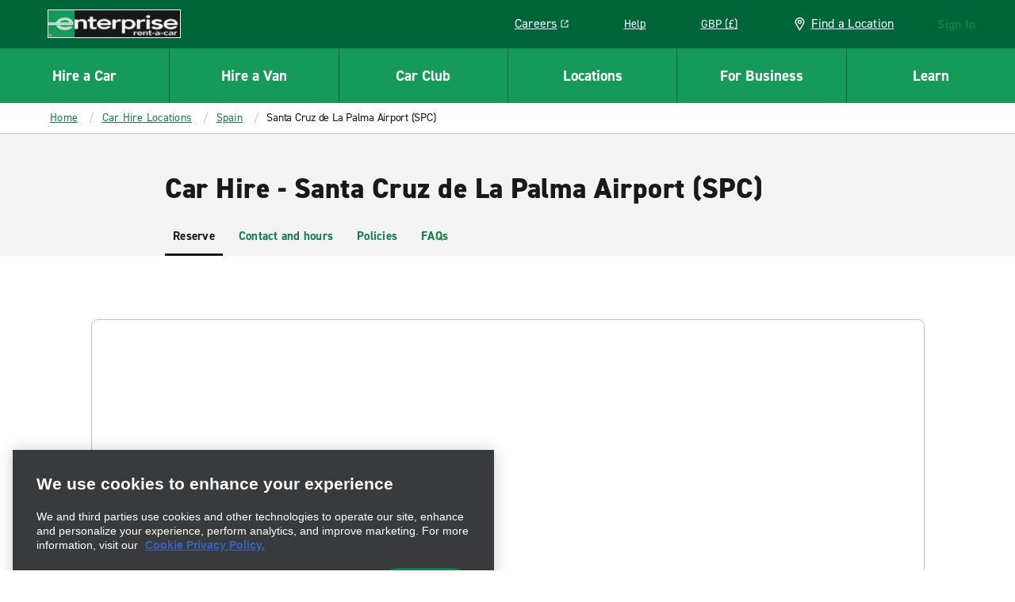

--- FILE ---
content_type: text/plain; charset=utf-8
request_url: https://erc02985.jscrambler.com/eafnkfikdbt
body_size: 617
content:
[base64]/[base64]

--- FILE ---
content_type: application/javascript
request_url: https://www.enterprise.co.uk/etc.clientlibs/ecom/clientlibs/clientlib-ecom/resources/js/src_js_modules_Analytics_js.df11d61f.js
body_size: 7458
content:
export const __webpack_id__="src_js_modules_Analytics_js";export const __webpack_ids__=["src_js_modules_Analytics_js"];export const __webpack_modules__={"./src/js/classes/EcomError.js":function(t,e,n){n.d(e,{A:function(){return a}});const r=Object.setPrototypeOf;function a(t,e){let n,o=`${t} :: ${e}`;return r?(n=new Error(o),r(n,a.prototype)):n=this,Object.defineProperty(n,"name",{enumerable:!1,writable:!1,value:"EcomError"}),r||(Object.defineProperty(n,"message",{enumerable:!1,writable:!0,value:o}),Error.captureStackTrace?Error.captureStackTrace(n,a):Object.defineProperty(n,"stack",{enumerable:!1,writable:!1,value:new Error(o).stack})),Object.defineProperty(n,"source",{enumerable:!1,writable:!0,value:e}),n}r?r(a.prototype,Error.prototype):a.prototype=Object.create(Error.prototype,{constructor:{value:a}})},"./src/js/constants/analytics.js":function(t,e,n){const r={DATA_LAYER:"_analytics",ANALYTICS_DOM:"html",RESET:"RESET",SERVICES_PATH:"services",LOCATIONS_PATH:"solr",MODAL_PATH:"modal",EXPEDITED_PATH:"renter",PAGE_INFO:"pageInfo",FOUND:"PROFILE",NOT_FOUND:"NON LOYALTY RENTER",ANALYTICS_READY:"analytics",SERVICES:"analytics-services",DEEPLINK_ERROR:"analytics-deeplink-error",AUTHENTICATED:"authenticated",EPLUS_ENROLL_SUCCESS:"enrollsuccess_call_analytics",LOCATIONS_SEARCHED:"analytics-locations-searched",LOCATIONS_SEARCHED_ZOOM:"analytics-locations-searched-zoom",ERRORS:"errors",VALIDATION_ERRORS:"validationErrors",ERROR_CALL_ANALYTICS:"error_call_analytics",MODAL_OPEN:"modal-open",MODAL_ACTION:t=>"analytics-modal"+(t?"-action":""),NAPREPAY_MODAL_CLOSE:"analytics-naprepay-modal-close",NAPREPAY_MODAL_OPEN:"analytics-prepay-modal-open",NAPREPAY_RESPONSE:"analytics-naprepay-response",NAPREPAY_CARD_MODAL_CLOSED:"analytics-naprepay-cardAdded-modalClosed",EXPEDITED:"analytics-expedited",BRANCH_REVIEWS:"branch-reviews",CHECKBOX_CHECKED:"checked",CHECKBOX_UNCHECKED:"unchecked",VEHICLE_SELECT_CAR_FILTERS:"car_filters",VEHICLE_SELECT_CAR_FILTERS_CLEAR:"clear_filters",VEHICLE_SELECT_CAR_FILTERS_SELECT:"select",VEHICLE_SELECT_CAR_FEATURES:"car_features",VEHICLE_SELECT_CAR_FILTER_CHECKED:"checked",VEHICLE_SELECT_CAR_FILTER_UNCHECKED:"unchecked",VEHICLE_SELECT_DETAILS_OPEN:"open",VEHICLE_SELECT_DETAILS_CLOSE:"close",VEHICLE_SELECT_DEFAULT_BUTTON:"default_button",VEHICLE_SELECT_SELECT_VEHICLE:"select_vehicle",VEHICLE_SELECT_CAR_DISPLAYED:"carDisplayed",VEHICLE_SELECT_BUTTON:"button",VEHICLE_SELECT_PAY_IN:"pay_in_",VEHICLE_SELECT_REDEMPTION:"REDEMPTION",VEHICLE_SELECT_REDEMPTION_OPTIONS:"vehicleRedemptionOptions",VEHICLE_SELECT_REDEEM_POINTS:"redeem_points",VEHICLE_SELECT_TILE:"tile",VEHICLE_SELECT_LEARN_MORE_ABOUT_PAYNOW:"learn_more_about_paynow",VEHICLE_SELECT_CLICK:"click",VEHICLE_SELECT_PAYLATER_BUTTON:"paylater_button",VEHICLE_SELECT_PAYLATER:"PAYLATER",VEHICLE_SELECT_PAYNOW_BUTTON:"paynow_button",VEHICLE_SELECT_PAYNOW:"PAYNOW",VEHICLE_SELECT_IS_NOW_OR_LATER:"is_now_or_later",VEHICLE_SELECT_HEADER_NOW:"PAY NOW",VEHICLE_SELECT_HEADER_LATER:"PAY LATER",FE_CARCLASSDETAILS_REDEMPTION:"FE_CARCLASSDETAILS_REDEMPTION",FE_CARCLASSDETAILS_CARD:"FE_CARCLASSDETAILS_CARD",REDEMPTION_OPTIONS:"Redemption Options",BOOKING_WIDGET_MODIFIED_RESERVATION:"modify",BOOKING_WIDGET_ORIGINAL_RESERVATION:"original",BOOKING_WIDGET_ELEMENT_TYPE_BUTTON:"button",BOOKING_WIDGET_ELEMENT_TYPE_DROPDOWN:"dropdown",BOOKING_WIDGET_PICKUP:"pickup",BOOKING_WIDGET_PICKUP_DAY:"PICKUPday",BOOKING_WIDGET_RETURN_DAY:"RETURNday",BOOKING_WIDGET_PICKUP_TIME:"PICKUPtime",BOOKING_WIDGET_RETURN_TIME:"RETURNtime",BOOKING_WIDGET_DIFFERENT_RETURN:"diff_return",BOOKING_WIDGET_DIFFERENT_RETURN_CTA:"diff",BOOKING_WIDGET_SAME_RETURN_CTA:"same",BOOKING_WIDGET_RESERVATION_START:"res_start",BOOKING_WIDGET_USE_CURRENT_LOCATION:"use_current_location",BOOKING_WIDGET_STICKY_RESERVATION:"sticky",BOOKING_WIDGET_STICKY_IMPRESSION:"sticky widget impression",BOOKING_WIDGET_STICKY_OPEN:"sticky widget open",BOOKING_WIDGET_STICKY_CLOSED:"sticky widget closed",TRAVEL_ADMIN:"travel_admin",TRAVEL_ADMIN_REUSE_RENTER_INFO:"reuse_renter_info",TRAVEL_ADMIN_REUSE_TRIP_INFO:"reuse_trip_info",TRAVEL_ADMIN_ENTER_NEW_INFO:"enter_new_info",TRAVEL_ADMIN_RESERVE:"reserve",TRAVEL_ADMIN_BOOK_ON_BEHALF:"book_on_behalf",TRAVEL_ADMIN_BOBO_CHECKBOX:"bobo-checkbox",TRAVEL_ADMIN_RESTART_RESERVATION:"restart_reservation",TRAVEL_ADMIN_CONTINUE:"continue",TRAVEL_ADMIN_CID_ALREADY_ON_PROFILE:"bobo-multiple-cid-modal",MAP_INTERACTION:"analyticsMapInteraction",INVALID_SESSION_FORMAT:"invalidSessionFormat",FILTER_MODAL_SUBMIT:"cars|filter_modal|submit",FILTER_MODAL_CANCEL:"cars|filter_modal|cancel",FILTER_MODAL_CLEAR:"cars|filter_modal|clear",CHECK_IN:"analyticsCheckIn",CHECK_IN_PAYMENT_ADDED:"analyticsPaymentAdded",CHECK_IN_PROFILE_FOUND:"analyticsProfileFound",CHECK_IN_PROFILE_NOT_FOUND:"analyticsNoProfile",CHECK_IN_IFRAME_PAYMENT_LOAD_ERROR:"FE_IFRAME_ON_LOAD_ERROR",VERIFICATION_THROTTLE:"verificationThrottle",PAYMENT_ADDED:"paymentAdded",PAYMENT_ADDED_SUCCESS:"paymentAddedSuccess",PAYMENT_ADDED_FAILED:"paymentAddedFailed",PAYMENT_EDITED:"paymentEdited",LOYALTY_CARD_PREPAY:"loyaltyCardPrepay",FILTER_INTERACTION:"filterInteraction",RECAPTCHA_STATUS:"analyticsRecaptcha",DATA_TRACKING_ATTRIBUTE:"data-analytics-tracking",DATA_DTM_TRACKING:"data-dtm-tracking",UNIVERSAL_TRACKING:"universalTracking",RW:"RW",BANNER_IMPRESSION:"bannerImpression",PCIR_CAR_CLASS_PRODUCT:"pcir_cars_call_analytics",TRIGGER_BY:{JQUERY:!1,CUSTOM:!0},START_NEW_RESERVATION:{confirmed:"confirmation|start_another_reservation|start",details:"details|start_another_reservation|start",updated:"update|start_another_reservation|start"},MODIFY_RETURN:{rental:"rentals|modify return",confirmed:"confirmation|modify return",details:"details|modify return",updated:"update|modify return"},CONFIRM_RETURN:{rental:"rentals|confirm return"},MODALS_ANALYTICS_NAME:{UPDATE_EMAIL_ADDRESS:"Please update your email address"}};e.A=r},"./src/js/factories/AnalyticsFactory.js":function(t,e,n){n.d(e,{Ap:function(){return W},sd:function(){return x},in:function(){return K},Ov:function(){return H},UL:function(){return S},gJ:function(){return F},Ay:function(){return X},xN:function(){return b},ts:function(){return $},M5:function(){return L},yf:function(){return P},GY:function(){return U},qf:function(){return V},Lg:function(){return N},aW:function(){return D},ig:function(){return v},tV:function(){return m},AW:function(){return G},Yd:function(){return J},$A:function(){return B},PV:function(){return k},nw:function(){return M},AD:function(){return j},Wj:function(){return w},yL:function(){return h}});var r=n("./node_modules/lodash/get.js"),a=n.n(r),o=n("./node_modules/lodash/isObject.js"),i=n.n(o),s=n("./node_modules/lodash/pickBy.js"),c=n.n(s),l=n("./src/js/factories/EcomFactory.js"),u=n("./src/js/config/env/Enterprise.js"),E=n("./src/js/utilities/util-object.js"),_=n("./src/js/cursors/ReservationCursors.js"),d=n("./src/js/stateTrees/ReservationStateTree.js").A;function A(t,e){for(var n=0;n<e.length;n++){var r=e[n];r.enumerable=r.enumerable||!1,r.configurable=!0,"value"in r&&(r.writable=!0),Object.defineProperty(t,f(r.key),r)}}function f(t){var e=function(t,e){if("object"!=typeof t||!t)return t;var n=t[Symbol.toPrimitive];if(void 0!==n){var r=n.call(t,e||"default");if("object"!=typeof r)return r;throw new TypeError("@@toPrimitive must return a primitive value.")}return("string"===e?String:Number)(t)}(t,"string");return"symbol"==typeof e?e:e+""}let p=function(){function t(e,n){!function(t,e){if(!(t instanceof e))throw new TypeError("Cannot call a class as a function")}(this,t),this.scope=e,this.dataLayerPath=n,this.data={}}var e,n,r;return e=t,n=[{key:"data",get:function(){return this.scope[this.dataLayerPath]},set:function(t){this.scope[this.dataLayerPath]=t}},{key:"update",value:function(){Object.assign.apply(Object,[this.data].concat(Array.prototype.slice.call(arguments))),d.get(_.A.redirectModal)&&Object.assign(this.data,{modal:{name:"Global Gateway",action:"open"}})}},{key:"updatePath",value:function(t,e){(0,E.GJ)(this.data,t,e)}}],n&&A(e.prototype,n),r&&A(e,r),Object.defineProperty(e,"prototype",{writable:!1}),t}();var y=n("./src/js/constants/analytics.js"),T=n("./src/js/utilities/util-predicates.js"),O=n("./src/js/utilities/util-array.js");const I=y.A.DATA_LAYER;let R=new p(u.s.globalScope,I);const g=y.A.ANALYTICS_DOM;let C={el:g,evt:y.A.EXPEDITED};const L=()=>({el:window,evt:y.A.INVALID_SESSION_FORMAT}),S=()=>({el:"html",evt:y.A.CHECK_IN}),h=()=>({el:"html",evt:y.A.VERIFICATION_THROTTLE}),N=()=>({el:g,evt:y.A.PAYMENT_ADDED}),D=()=>({el:g,evt:y.A.PAYMENT_ADDED_FAILED}),v=()=>({el:g,evt:y.A.PAYMENT_ADDED_SUCCESS}),m=()=>({el:g,evt:y.A.PAYMENT_EDITED}),P=(t,e)=>({el:g,evt:y.A.LOYALTY_CARD_PREPAY,data:{linkName:t,...e&&{cardType:e}},path:y.A.LOYALTY_CARD_PREPAY});function b(t){let e;switch(t){case y.A.NOT_FOUND:e=Object.assign({},C,{data:{expeditedType:y.A.NOT_FOUND,expedited:!0},path:y.A.EXPEDITED_PATH});break;case y.A.RESET:e=Object.assign({},C,{data:{authenticated:!1,expeditedType:null,expedited:!1},path:y.A.EXPEDITED_PATH});break;case y.A.FOUND:default:e=C}return e}function j(t,e){return{el:t,evt:y.A.LOCATIONS_SEARCHED,data:e,path:y.A.LOCATIONS_PATH}}function w(t,e){return{el:t,evt:y.A.LOCATIONS_SEARCHED_ZOOM,data:e,path:y.A.LOCATIONS_PATH}}function M(t){return{el:g,evt:y.A.ERRORS,data:[{errors:t}],path:y.A.ERRORS}}function V(){return{el:g,evt:y.A.MODAL_OPEN}}function k(t){return{el:g,evt:y.A.BRANCH_REVIEWS,data:{reviews:t},path:y.A.PAGE_INFO}}function U(t,e,n){return{el:g,evt:y.A.MODAL_ACTION(t),data:{name:e,action:n},path:y.A.MODAL_PATH}}function F(t){return{el:g,evt:y.A.DEEPLINK_ERROR,data:[{errors:t}],path:y.A.ERRORS}}function Y(t){let{data:e,status:n}=t;return c()({response:e,status:n,statusText:200===n?"success":"error"},T.t2)}const H=function(t){let e=arguments.length>1&&void 0!==arguments[1]?arguments[1]:[];const n=t?y.A.FE_CARCLASSDETAILS_REDEMPTION:y.A.FE_CARCLASSDETAILS_CARD;return e.map((t=>({...t,code:n})))},B=t=>{const{url:e,config:{method:n=null,params:r,data:a}}=t,o=a||r;return{el:g,evt:y.A.SERVICES,data:{url:e,method:n,payload:i()(o)?o:JSON.parse(o),request:Y(t)},path:"services"}};function G(){let t;try{t=c()({PerformanceNavigationTiming:performance.getEntriesByType("navigation")[0].toJSON(),PerformancePaintTiming:performance.getEntriesByType("paint")},T.t2)}catch(e){t={}}R.updatePath("performance",t)}function K(t){return{el:t,evt:y.A.ANALYTICS_READY}}function W(t){let e=arguments.length>1&&void 0!==arguments[1]?arguments[1]:"|";return{"data-dtm-tracking":t.filter((t=>!!t)).join(e)}}function x(t,e){let n=arguments.length>2&&void 0!==arguments[2]?arguments[2]:{bodyDelimiter:"|_|",suffixDelimiter:":"};const{bodyDelimiter:r,suffixDelimiter:a}=n,o=[].concat((0,O.ft)(t,r),[r],(0,O.ft)(e,a));return{[y.A.DATA_TRACKING_ATTRIBUTE]:`${o.join("")}`}}function $(t,e){return{el:g,evt:y.A.FILTER_INTERACTION,data:{filterAction:t,filterValue:e},path:y.A.FILTER_INTERACTION}}function J(t){return{el:g,evt:y.A.RECAPTCHA_STATUS,data:{success:t},path:y.A.RECAPTCHA_STATUS}}var X=new l.A({name:"AnalyticsFactory",debug:!1,DataLayer:R,initDataLayer(){return R},toDataLayerByPath(t,e){this.logger.log("toDataLayerByPath()"),this.logger.log("targetPath",t),this.logger.log("data",e),R.updatePath(t,e)},updateReadyState(t,e){const{application_code_versions:n,...r}=t||{};this.logger.log("updateReadyState",r,e),R.update(r),R.updatePath("pageInfo",e),R.updatePath("language",this.buildCountryLanguage(t)),R.updatePath("applicationCodeVersions",this.buildVersionsData(t))},toReady(t,e){const{application_code_versions:n,...r}=t||{};R.data=r,R.update({pageInfo:e,ready:!0,language:this.buildCountryLanguage(t),applicationCodeVersions:this.buildVersionsData(t)})},toReadyPageLoad(){R.update({ready:!0})},toState(t){return this.get(t,"analytics")},buildCountryLanguage(t){const e=a()(t,"session.geographic_region")||a()(t,"session.geographicRegion"),n=a()(t,"session.language");return n&&e?`${e}:${n}`:enterprise.locale},buildVersionsData(){let t=arguments.length>0&&void 0!==arguments[0]?arguments[0]:{};const{applicationCodeVersions:e={},application_code_versions:n={}}=t,{gboRentalVersion:r,gmaSharedVersion:a,gmaVersion:o,ticketApiVersion:i}=e,{gbo_rental_version:s,gma_shared_version:c,gma_version:l,ticket_api_version:u}=n;return{...enterprise?.site?.applicationsCodeVersions||{},gboRentalVersion:r||s,gmaSharedVersion:a||c,gmaVersion:o||l,ticketApiVersion:i||u}}})},"./src/js/factories/EcomFactory.js":function(t,e,n){n.d(e,{A:function(){return y}});var r=n("./src/js/utilities/debug/index.js"),a=n("./src/js/utilities/util-predicates.js"),o=n("./src/js/utilities/util-object.js");function i(t,e){this.name=t,this.isDebug=e,this.logger=(0,r.Ef)((0,r.TJ)(),this.name)}i.prototype={exists:t=>(0,a.t2)(t),not:t=>(0,a.AU)(t),and:(t,e)=>(0,a.Uo)(t,e),or:(t,e)=>(0,a.or)(t,e),get:(t,e)=>(0,o.Jt)(t,e)};var s=i,c=n("./src/js/classes/EcomError.js");function l(t,e,n){if(d())return Reflect.construct.apply(null,arguments);var r=[null];r.push.apply(r,e);var a=new(t.bind.apply(t,r));return n&&p(a,n.prototype),a}function u(t,e){for(var n=0;n<e.length;n++){var r=e[n];r.enumerable=r.enumerable||!1,r.configurable=!0,"value"in r&&(r.writable=!0),Object.defineProperty(t,E(r.key),r)}}function E(t){var e=function(t,e){if("object"!=typeof t||!t)return t;var n=t[Symbol.toPrimitive];if(void 0!==n){var r=n.call(t,e||"default");if("object"!=typeof r)return r;throw new TypeError("@@toPrimitive must return a primitive value.")}return("string"===e?String:Number)(t)}(t,"string");return"symbol"==typeof e?e:e+""}function _(t,e,n){return e=A(e),function(t,e){if(e&&("object"==typeof e||"function"==typeof e))return e;if(void 0!==e)throw new TypeError("Derived constructors may only return object or undefined");return f(t)}(t,d()?Reflect.construct(e,n||[],A(t).constructor):e.apply(t,n))}function d(){try{var t=!Boolean.prototype.valueOf.call(Reflect.construct(Boolean,[],(function(){})))}catch(t){}return(d=function(){return!!t})()}function A(t){return A=Object.setPrototypeOf?Object.getPrototypeOf.bind():function(t){return t.__proto__||Object.getPrototypeOf(t)},A(t)}function f(t){if(void 0===t)throw new ReferenceError("this hasn't been initialised - super() hasn't been called");return t}function p(t,e){return p=Object.setPrototypeOf?Object.setPrototypeOf.bind():function(t,e){return t.__proto__=e,t},p(t,e)}let y=function(t){function e(t){var n;let{name:r="Factory",debug:a=!1,...o}=t;return function(t,e){if(!(t instanceof e))throw new TypeError("Cannot call a class as a function")}(this,e),n=_(this,e,[r,a]),Object.assign(f(n),o),n._collected=null,n.resetState(),n}var n,r,a;return function(t,e){if("function"!=typeof e&&null!==e)throw new TypeError("Super expression must either be null or a function");t.prototype=Object.create(e&&e.prototype,{constructor:{value:t,writable:!0,configurable:!0}}),Object.defineProperty(t,"prototype",{writable:!1}),e&&p(t,e)}(e,t),n=e,(r=[{key:"resetState",value:function(){this._collected=null,this._state={}}},{key:"collected",get:function(){return this._collected},set:function(t){this.logger.warn("Directly setting this.collected calls this.collect(). Please use collect() instead."),this.collect(t)}},{key:"collect",value:function(t){null===this.collected?(this.logger.log("_collected is null, starting with object copy."),this._collected=(0,o.kg)({},t)):this._collected=(0,o.kg)(this._collected,t)}},{key:"stateData",get:function(){return this._state},set:function(t){this.logger.log("calling setter for stateData",t),this._state=Object.assign(this._state,t)}},{key:"setStateData",value:function(t){this.stateData=t}}])&&u(n.prototype,r),a&&u(n,a),Object.defineProperty(n,"prototype",{writable:!1}),e}(s);y.prototype.toState=function(){for(var t=arguments.length,e=new Array(t),n=0;n<t;n++)e[n]=arguments[n];return e},y.prototype.toServer=function(){for(var t=arguments.length,e=new Array(t),n=0;n<t;n++)e[n]=arguments[n];return e},y.prototype.models=[],y.prototype.toModel=function(t){let e,n=this.models.find((e=>e.name===t));for(var r=arguments.length,a=new Array(r>1?r-1:0),o=1;o<r;o++)a[o-1]=arguments[o];if(n&&n.model)e=l(n.model,a);else if(n)throw l(c.A,[`toModel() found objectKey ${t} but it does not have a model.`].concat(a));return e},y.serviceFail=function(){console.warn("Deprecated EcomFactory.serviceFail() called")}},"./src/js/modules/Analytics.js":function(t,e,n){n.r(e);var r=n("./src/js/config/env/Enterprise.js"),a=n("./src/js/factories/AnalyticsFactory.js"),o=n("./src/js/constants/analytics.js"),i=n("./src/js/utilities/debug/index.js");const s=(0,i.TJ)()("Analytics"),c=(0,i.uE)((0,i.Ef)(s,"Analytics"));let l=r.s.global.pages.analytics;const u=o.A.TRIGGER_BY.JQUERY,E=o.A.TRIGGER_BY.CUSTOM;let _="undefined"!=typeof performance&&window.performance,d=!1;const A={init(){c.log("EWEB:Analytics.init()"),performance.measure("Analytics.init","route.Analytics.init()"),a.Ay.initDataLayer(r.s.globalScope),u&&l.length&&this.patchEvents(l),s&&$("html").on("analytics-expedited",(function(){c.warn('HTML tag heard "analytics-expedited"',arguments)}))},notifyEplusEnrollSuccess(){window._satellite?.track(o.A.EPLUS_ENROLL_SUCCESS)},notifyStickyBookingWidgetImpression(){window._satellite?.track(o.A.BOOKING_WIDGET_STICKY_IMPRESSION)},notifyStickyBookingWidgetOpen(){window._satellite?.track(o.A.BOOKING_WIDGET_STICKY_OPEN)},notifyStickyBookingWidgetClose(){window._satellite?.track(o.A.BOOKING_WIDGET_STICKY_CLOSED)},notifyErrorCallAnalytics(){window._satellite?.track(o.A.ERROR_CALL_ANALYTICS)},notifyIBMFallbackHeightScenario(t){window._satellite?.track("marketPayIframe",{height:t})},notifyBannerImpression(){window._satellite.track(o.A.BANNER_IMPRESSION)},notifyInvalidSession(){A.event((0,a.M5)())},notifyCheckInViewLoad(){A.event((0,a.UL)())},notifyVerificationThrottle(){A.event((0,a.yL)())},notifyPaymentAdded(){A.event((0,a.Lg)())},notifyPaymentAddedFailed(){A.event((0,a.aW)())},notifyPaymentAddedSuccess(){A.event((0,a.ig)())},notifyPaymentEdited(){A.event((0,a.tV)())},notifyErrors(t){A.event((0,a.nw)(t))},notifyCpcUpdateSuccessfulBanner(){window._satellite.track("cpcUpdateSuccessfulBanner")},notifyUciUpgradeDisplayed(){window._satellite.track("uciUpgradeDisplayed")},notifyResUpgradeDisplayed(){window?._satellite?.track("resUpgradeDisplayed")},notifyIframePaymentLoadError(){A.notifyErrorCallAnalytics()},notifyCarClassDetailsError(t){let e=arguments.length>1&&void 0!==arguments[1]?arguments[1]:[];const n=(0,a.Ov)(t,e);return setTimeout((()=>{A.event((0,a.nw)(n))}),2500),n},pushDataLayer(t,e){c.log(`pushDataLayer(${t},data)`,e),a.Ay.toDataLayerByPath(t,e)},ready(t,e){c.groupCollapsed("ready()"),c.warn("analyticsData:",t),a.Ay.toReady(t,e),_&&!d&&((0,a.AW)(),d=!0),c.log("Analytics Module: window._analytics:",window._analytics),this.event((0,a.in)("html")),window.adobeDataLayer.push({event:"page_load",...t}),window.dataLayer.push({event:"page_load",...t}),this.initializeGTM(),c.groupEnd()},readyPageLoad(t){a.Ay.toReadyPageLoad(),_&&!d&&((0,a.AW)(),d=!0),c.log("Analytics Module: window._analytics:",window._analytics),this.event((0,a.in)("html")),window.adobeDataLayer.push({event:"page_load",...t}),window.dataLayer.push({event:"page_load",...t}),this.initializeGTM(),c.groupEnd()},refreshFromSession(t,e){c.warn("refreshSessionAnalytics?",t,e),c.log("should we refresh after session update?"),a.Ay.updateReadyState(t,e)},hasProps(t){let e=!1;return Object.hasOwn(t,"el")&&Object.hasOwn(t,"trigger")&&Object.hasOwn(t,"callback")&&(e=!0),e},patchEvents(t){t.forEach((t=>{c.log("patchEvents()",t),this.hasProps(t)?t.scope?$(t.el).on(t.trigger,t.scope,t.callback):$(t.el).on(t.trigger,t.callback):c.warn("props missing?")}))},createEvent(t,e){return new CustomEvent(t,e)},fire(t,e){t.dispatchEvent(e)},elementIsjQuery(t){let e=!1;return(t.selector||t.context)&&(e=!0),e},triggerEvent(t,e){let n,r,a=arguments.length>2&&void 0!==arguments[2]?arguments[2]:null,o=arguments.length>3&&void 0!==arguments[3]?arguments[3]:null;"modal-open"!==e&&(c.groupCollapsed(".triggerEvent()"),c.warn("el",t),c.log("evt:",e),c.log("data:",a),c.log("dataLayerTarget:",o)),null===a&&null===o||(c.log("triggerEvent() ...pushing data..."),this.pushDataLayer(o,a)),u&&("modal-open"!==e&&c.log(`JQUERY fired event on '${t}' to send trigger "${e}"`),void 0!==a?$(t).trigger(e,a):$(t).trigger(e)),E&&(n=this.createEvent(e,{detail:a}),"object"==typeof t&&this.elementIsjQuery(t)?(c.log("was a jquery object"),r=t[0]):"string"==typeof t?(c.log("trigger was type string"),r=document.querySelector(t)):(c.log("was NOT a jquery object"),r=Array.isArray(t)?t[0]:t),this.fire(r,n)),"modal-open"!==e&&c.groupEnd()},event(t){let{el:e,evt:n,data:r,path:a}=t;A.triggerEvent(e,n,r,a)},initializeGTM(){window.dataLayer.push({event:"dataLayer-ready",analyticsDataLayerLoaded:!0})},trigger(){var t;c.warn("Backwards compatible trigger fired",arguments),(t=A.triggerEvent).call.apply(t,[A].concat(Array.prototype.slice.call(arguments)))},notifyPcirCarClassProduct(){window._satellite?.track(o.A.PCIR_CAR_CLASS_PRODUCT)},pushDataLayerAndNotifyBanner(t){let e=arguments.length>1&&void 0!==arguments[1]?arguments[1]:"impressions";this.pushDataLayer(e,t),setTimeout((()=>{this.notifyBannerImpression()}),0)},pushPaymentSessionId(t){this.pushDataLayer("payment_session_id",t)}};e.default=A},"./src/js/stateTrees/ReservationStateTree.js":function(t,e,n){n.d(e,{A:function(){return a}});const r={...n("./src/js/store/state-tree-conversion-utils.js").lS,options:{}};window.ReservationStateTree=r;var a=r},"./src/js/utilities/util-object.js":function(t,e,n){n.d(e,{BG:function(){return T},GJ:function(){return E},Im:function(){return A},Jt:function(){return _},My:function(){return y},VZ:function(){return u},fN:function(){return p},h1:function(){return f},kg:function(){return l},sH:function(){return d}});var r=n("./node_modules/lodash/set.js"),a=n.n(r),o=n("./node_modules/lodash/get.js"),i=n.n(o),s=n("./src/js/utilities/util-predicates.js"),c=n("./src/js/utilities/util-types.js");function l(t){for(var e=arguments.length,n=new Array(e>1?e-1:0),r=1;r<e;r++)n[r-1]=arguments[r];return n.forEach(((t,e)=>{if("string"==typeof t){let r=`el${e}`;n[e]={[r]:t}}})),Object.assign.apply(Object,[t].concat(n))}function u(t){let e=arguments.length>1&&void 0!==arguments[1]?arguments[1]:[],n=t instanceof Array;for(let r in t)if(null!==t[r]||e.includes(r)){if("object"==typeof t[r]){const n=e.filter((t=>t.startsWith(r))).map((t=>t.replace(/^[^.]*\.?/,"")));u(t[r],n)}}else n?t.splice(r,1):delete t[r]}function E(t,e,n){let r=i()(t,e);!r||Array.isArray(r)||"object"!=typeof r?a()(t,e,n):Object.assign(r,n)}function _(t,e){e=function(t){const e=/\[[0-9]+\]/g;return t.match(e)&&(t=t.replace(e,(t=>`.${t.substring(1,t.length-1)}`))),t.split(".")}(e);const{length:n}=e;let r=0;for(;null!=t&&r<n;)t=t[e[r]],r++;return r<n?void 0:t}function d(t,e,n){return String(e).split(".").reduce(((t,e)=>{try{t=t[e]}catch(t){return n}return t}),t)}function A(t){const e=typeof t,n=t?.trim?t.trim():t;if("boolean"===e)return!0;const r="object"===e,a=null!==n,o=(0,c.jh)(n)||(0,c.vM)(n);if(a&&r&&!o||"function"===e){if(0===Object.keys(n).length)return!0}else if(a&&r&&o&&0===n.size)return!0;return!n}const f=function(){let t={};const e=e=>{for(let n in e)Object.hasOwn(e,n)&&("[object Object]"===Object.prototype.toString.call(e[n])?t[n]=f(t[n],e[n]):t[n]=e[n])};for(let t=0;t<arguments.length;t++)e(t<0||arguments.length<=t?void 0:arguments[t]);return t};function p(t){let e=arguments.length>1&&void 0!==arguments[1]?arguments[1]:s.t2;const n={};for(const r in t)e(t[r])&&(n[r]=t[r]);return n}const y=t=>(e,n)=>e[t]>n[t]?1:n[t]>e[t]?-1:0,T=t=>null==t||(Array.isArray(t)?0===t.length:!(!t||"object"!=typeof t)&&Object.values(t).every(T))},"./src/js/utilities/util-predicates.js":function(t,e,n){function r(t){return e=>!t(e)}function a(){for(var t=arguments.length,e=new Array(t),n=0;n<t;n++)e[n]=arguments[n];return t=>e.map((e=>e(t))).reduce(((t,e)=>t&&e))}function o(){for(var t=arguments.length,e=new Array(t),n=0;n<t;n++)e[n]=arguments[n];return t=>e.map((e=>e(t))).reduce(((t,e)=>t||e))}function i(t){return null!=t}function s(t,e){return null===t?e:t}function c(t){return void 0!==t}n.d(e,{AU:function(){return r},Uo:function(){return a},eF:function(){return s},or:function(){return o},sw:function(){return c},t2:function(){return i}})},"./src/js/utilities/util-types.js":function(t,e,n){n.d(e,{Kg:function(){return a},jh:function(){return o},vM:function(){return i}});var r=n("./node_modules/@ehi/global-marketing-interface/lib/utils/js/types.js");const a=t=>(0,r.g)(t).isString,o=t=>"[Object Map]"===Object.prototype.toString.call(t)||t?.constructor===Map,i=t=>"[Object Set]"===Object.prototype.toString.call(t)||t?.constructor===Set}};